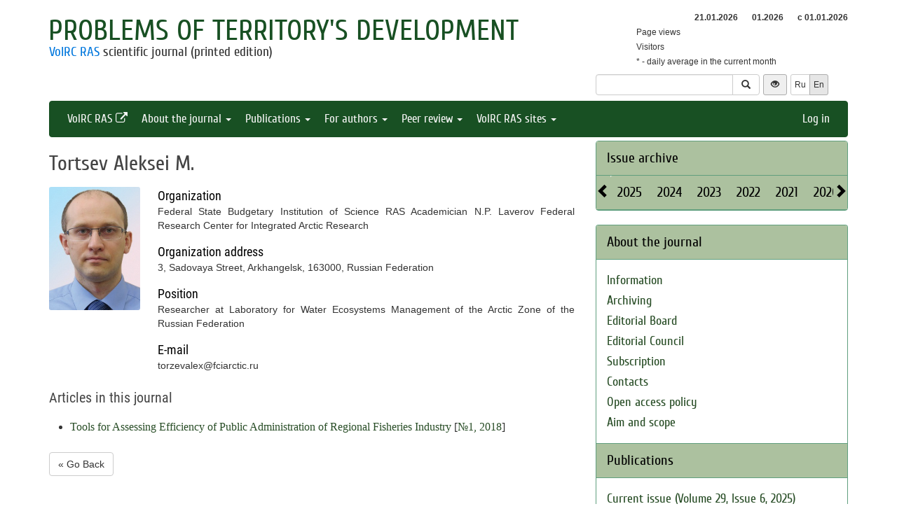

--- FILE ---
content_type: text/html; charset=UTF-8
request_url: http://pdt.vscc.ac.ru/author/7552?_lang=en
body_size: 8659
content:
<!DOCTYPE html>
<html lang="en">
<head>
    <meta charset="UTF-8">
    <meta name="viewport" content="width=device-width, initial-scale=1">
    <meta name="yandex-verification" content="066f5e8f2fca51a6" />
    <meta name="csrf-param" content="_csrf">
    <meta name="csrf-token" content="7o7WeIVYuI6hYrz__kmM-npoX8aiZ-sdQmHC0Nk82Zua_psh6jmNxMJXjsvGAumfOB8VjuoIjWh1IoCbv3av0w==">
    <title>Tortsev Aleksei M. - Problems of Territory's Development</title>
    <link href="/assets/9f20d7c8/css/bootstrap.css?v=1612866723" rel="stylesheet">
<link href="/assets/c894aa77/css/uikit.min.css?v=1612866737" rel="stylesheet">
<link href="/assets/c894aa77/css/components/slidenav.min.css?v=1612866737" rel="stylesheet">
<link href="/assets/c894aa77/css/components/slideshow.min.css?v=1612866737" rel="stylesheet">
<link href="/assets/c894aa77/css/components/dotnav.min.css?v=1612866737" rel="stylesheet">
<link href="/css/site.css?v=1741586203" rel="stylesheet">
<link href="/css/swiper-bundle.min.css?v=1684759237" rel="stylesheet">
<link href="/css/journal/journal.css?v=1613473682" rel="stylesheet">
<link href="/css/journal/pdt.css?v=1537188441" rel="stylesheet">
<link href="/bvi/dist/css/bvi.min.css?v=1741152088" rel="stylesheet">
<link href="/assets/40db52d4/css/whhg.min.css?v=1612866718" rel="stylesheet">
<link href="/assets/ec6ab982/css/archive.css?v=1612866738" rel="stylesheet"></head>

<body id="pdt">
    
    <div class="container">

        <div class="header row">
            <div class="col-md-8">
                <div id="title">
                    <a href="/?_lang=en">Problems of Territory's Development</a>
                </div>
                <div id="subtitle">
                    <a href="http://www.vscc.ac.ru">VolRC RAS</a> scientific journal (printed edition)                </div>
            </div>
                        <div class="col-md-4 header-right-margin stat-box">
				                    
<table class="piwik-stat">
    <tr>
        <th id="time"></th><th id="periodDay">21.01.2026</th><th id="periodMonth">01.2026</th><th id="periodYear">с&nbsp;01.01.2026</th>
    </tr>
    <tr>
        <td>Page views</td><td id="pageviewsToday" class="center"></td><td id="pageviewsThisMonth" class="center"></td><td id="pageviewsThisYear" class="center"></td>
    </tr>
    <tr>
        <td>Visitors</td><td id="uniqVisitorsToday" class="center"></td><td id="uniqVisitorsThisMonth" class="center"></td><td id="uniqVisitorsThisYear" class="center"></td>
    </tr>
    <tr>
        <td colspan="4">* - daily average in the current month</td>
    </tr>
</table>

				            </div>
            <div class="col-md-4 header-bottom-right">
                

<div class="controls-header">
    
<form id="w0" class="search-form" action="/search/google" method="get">
<input type="hidden" name="_lang" value="en">
<div class="input-group">
    <input type="text" class="form-control" name="q">    <span class="input-group-btn">
        <button type="submit" class="btn btn-default"><i class="glyphicon glyphicon-search"></i></button>    </span>
</div>

</form>
    <button class="eyebutton btn btn-sm" onclick="toggleEyemode()">
        <span class="glyphicon glyphicon glyphicon-eye-open"></span>
    </button>
    <div class="language">    
        <div class="btn-group">
            <a class="btn btn-default btn-sm" href="/author/7552">Ru</a><span class="btn btn-select btn-sm">En</span>        </div>
    </div>
</div>
            </div>
        </div>

        <nav id="w1" class="navbar navbar-inverse"><div class="navbar-header"><button type="button" class="navbar-toggle" data-toggle="collapse" data-target="#w1-collapse"><span class="sr-only">Toggle navigation</span>
<span class="icon-bar"></span>
<span class="icon-bar"></span>
<span class="icon-bar"></span></button></div><div id="w1-collapse" class="collapse navbar-collapse"><ul id="w2" class="nav navbar-nav"><li><a href="http://www.vscc.ac.ru/?_lang=en" target="_blank">VolRC RAS <i class="uk-icon-external-link"></i></a></li>
<li class="dropdown"><a class="dropdown-toggle" href="#" data-toggle="dropdown">About the journal <span class="caret"></span></a><ul id="w3" class="dropdown-menu"><li><a href="/info/about?_lang=en" tabindex="-1">Information</a></li>
<li><a href="/info/archiving?_lang=en" tabindex="-1">Archiving</a></li>
<li><a href="/editorial-staff?_lang=en" tabindex="-1">Editorial Board</a></li>
<li><a href="/editorial-board?_lang=en" tabindex="-1">Editorial Council</a></li>
<li><a href="/info/subscribe?_lang=en" tabindex="-1">Subscription</a></li>
<li><a href="/contacts?_lang=en" tabindex="-1">Contacts</a></li>
<li><a href="/info/open_access_policy?_lang=en" tabindex="-1">Open access policy</a></li>
<li><a href="/info/aim_and_scope?_lang=en" tabindex="-1">Aim and scope</a></li></ul></li>
<li class="dropdown"><a class="dropdown-toggle" href="#" data-toggle="dropdown">Publications <span class="caret"></span></a><ul id="w4" class="dropdown-menu"><li><a href="/issue/current?ts=1768995321&amp;_lang=en" tabindex="-1">Current issue (Volume 29, Issue 6, 2025)</a></li>
<li><a href="/archive?_lang=en" tabindex="-1">Archive</a></li>
<li><a href="/rubrics?_lang=en" tabindex="-1">Journal sections</a></li>
<li><a href="/author/all?_lang=en" tabindex="-1">Authors</a></li>
<li><a href="/article/all?_lang=en" tabindex="-1">Articles</a></li>
<li><a href="/article/selection-of-articles?_lang=en" tabindex="-1">Collection of papers <span class='badge badgeSelection'></span></a></li></ul></li>
<li class="dropdown"><a class="dropdown-toggle" href="#" data-toggle="dropdown">For authors <span class="caret"></span></a><ul id="w5" class="dropdown-menu"><li><a href="/info/rules?_lang=en" tabindex="-1">Pulication requirements</a></li>
<li><a href="/info/license-agreement?_lang=en" tabindex="-1">License agreement</a></li>
<li><a href="/info/publication-ethics?_lang=en" tabindex="-1">Publication ethics</a></li>
<li><a href="/info/consent-to-processing-pd?_lang=en" tabindex="-1">Consent to the processing of personal data</a></li>
<li><a href="/info/author-rights?_lang=en" tabindex="-1">Author rights</a></li></ul></li>
<li class="dropdown"><a class="dropdown-toggle" href="#" data-toggle="dropdown">Peer review <span class="caret"></span></a><ul id="w6" class="dropdown-menu"><li><a href="/info/memo-reviewer?_lang=en" tabindex="-1">Peer review information</a></li>
<li><a href="/info/provision-review?_lang=en" tabindex="-1">Peer review statement</a></li>
<li><a href="/info/form-review?_lang=en" tabindex="-1">Review form</a></li></ul></li>
<li class="dropdown"><a class="dropdown-toggle" href="#" data-toggle="dropdown">VolRC RAS sites <span class="caret"></span></a><ul id="w7" class="dropdown-menu"><li><a href="http://www.vscc.ac.ru/?_lang=en" tabindex="-1">Main site</a></li>
<li><a href="http://sznii.vscc.ac.ru/?_lang=en" tabindex="-1">СЗНИИМЛПХ</a></li>
<li><a href="http://ckp.volnc.ru/" tabindex="-1">Центр коллективного пользования Центр сельскохозяйственных исследований и биотехнологий</a></li>
<li><a href="http://noc.vscc.ac.ru/?_lang=en" tabindex="-1">SEC</a></li>
<li><a href="http://esc.vscc.ac.ru/?_lang=en" tabindex="-1">ESC journal</a></li>
<li><a href="/?_lang=en" tabindex="-1">PDT journal</a></li>
<li><a href="http://vtr.isert-ran.ru/" tabindex="-1">VTR journal</a></li>
<li><a href="http://socialarea-journal.ru/" tabindex="-1">SA journal</a></li>
<li><a href="http://gm.vscc.ac.ru/?_lang=en" tabindex="-1">GM bulletin</a></li>
<li><a href="http://yunyiekonomist.ru/" tabindex="-1">Журнал ЮЭ</a></li>
<li><a href="http://azt-journal.ru/" tabindex="-1">AZT journal</a></li>
<li><a href="http://lib.vscc.ac.ru/?_lang=en" tabindex="-1">Library</a></li>
<li><a href="http://ctt.vscc.ac.ru/?_lang=en" tabindex="-1">TCT center</a></li>
<li><a href="http://po.vscc.ac.ru/?_lang=en" tabindex="-1">Publishing</a></li>
<li><a href="http://oonoc.vscc.ac.ru/?_lang=en" tabindex="-1">Открытая олимпиада</a></li>
<li><a href="http://fic.vscc.ac.ru/" tabindex="-1">Форум конференций</a></li>
<li><a href="http://museum.vscc.ac.ru/" tabindex="-1">Online museum</a></li>
<li><a href="http://mptp2.vscc.ac.ru/" tabindex="-1">ИС «Трудовой потенциал»</a></li>
<li><a href="http://riskim.vscc.ac.ru/" tabindex="-1">Система РИСКиМ</a></li>
<li><a href="http://nim.vscc.ac.ru/" tabindex="-1">Население и Модернизация</a></li></ul></li></ul><ul id="w8" class="nav navbar-nav navbar-right"><li><a href="/user/login?retpath=http%3A%2F%2Fpdt.vscc.ac.ru%2Fauthor%2F7552%3F_lang%3Den&amp;_lang=en">Log in</a></li></ul></div></nav>    </div>

    <div class="wrap">
        <div class="container content">
            <div class="row">
                <div class="col-md-8">
                                        <!-- <pre>
object(app\modules\journal\models\Author)#85 (10) {
  ["_attributes":"yii\db\BaseActiveRecord":private]=>
  array(17) {
    ["id"]=>
    int(7552)
    ["username"]=>
    string(19) "Торцев А.М."
    ["auth_key"]=>
    string(32) "muqdQ7w7fkIpWduiibWHoDZBSIp2KOVr"
    ["password_hash"]=>
    string(60) "$2y$13$Y0ml0nawmeZtja7shryBH.WSgpN.am9hEAMlpMwIjRbhRG5x7HG3S"
    ["password_reset_token"]=>
    NULL
    ["email"]=>
    string(23) "torzevalex@fciarctic.ru"
    ["status"]=>
    int(10)
    ["created_at"]=>
    int(1509450315)
    ["updated_at"]=>
    int(1517378592)
    ["gender"]=>
    NULL
    ["age_id"]=>
    NULL
    ["education_id"]=>
    NULL
    ["occupation_id"]=>
    NULL
    ["country_id"]=>
    NULL
    ["info_id"]=>
    int(1156)
    ["logged_in_at"]=>
    NULL
    ["failed_login_count"]=>
    int(0)
  }
  ["_oldAttributes":"yii\db\BaseActiveRecord":private]=>
  array(17) {
    ["id"]=>
    int(7552)
    ["username"]=>
    string(19) "Торцев А.М."
    ["auth_key"]=>
    string(32) "muqdQ7w7fkIpWduiibWHoDZBSIp2KOVr"
    ["password_hash"]=>
    string(60) "$2y$13$Y0ml0nawmeZtja7shryBH.WSgpN.am9hEAMlpMwIjRbhRG5x7HG3S"
    ["password_reset_token"]=>
    NULL
    ["email"]=>
    string(23) "torzevalex@fciarctic.ru"
    ["status"]=>
    int(10)
    ["created_at"]=>
    int(1509450315)
    ["updated_at"]=>
    int(1517378592)
    ["gender"]=>
    NULL
    ["age_id"]=>
    NULL
    ["education_id"]=>
    NULL
    ["occupation_id"]=>
    NULL
    ["country_id"]=>
    NULL
    ["info_id"]=>
    int(1156)
    ["logged_in_at"]=>
    NULL
    ["failed_login_count"]=>
    int(0)
  }
  ["_related":"yii\db\BaseActiveRecord":private]=>
  array(1) {
    ["realInfo"]=>
    object(app\common\models\UserInfo)#107 (11) {
      ["photoFile"]=>
      NULL
      ["_attributes":"yii\db\BaseActiveRecord":private]=>
      array(38) {
        ["is_author"]=>
        int(1)
        ["id"]=>
        int(1156)
        ["firstname_ru"]=>
        string(14) "Алексей"
        ["firstname_en"]=>
        string(7) "Aleksei"
        ["lastname_ru"]=>
        string(12) "Торцев"
        ["lastname_en"]=>
        string(7) "Tortsev"
        ["middlename_ru"]=>
        string(20) "Михайлович"
        ["middlename_en"]=>
        string(12) "Mikhailovich"
        ["birthdate"]=>
        NULL
        ["organization_ru"]=>
        string(331) "Федеральное государственное бюджетное учреждение науки Федеральный исследовательский центр комплексного изучения Арктики имени академика Н.П. Лаверова Российской академии наук"
        ["organization_en"]=>
        string(130) "Federal State Budgetary Institution of Science RAS Academician N.P. Laverov Federal Research Center for Integrated Arctic Research"
        ["position_en"]=>
        string(101) "Researcher at Laboratory for Water Ecosystems Management of the Arctic Zone of the Russian Federation"
        ["position_ru"]=>
        string(126) "научный сотрудник лаборатории управления водными экосистемами АЗРФ"
        ["org_address_ru"]=>
        string(77) "Россия, 163000, г. Архангельск, ул. Садовая, д. 3"
        ["org_address_en"]=>
        string(59) "3, Sadovaya Street, Arkhangelsk, 163000, Russian Federation"
        ["phone"]=>
        string(0) ""
        ["mail_address_ru"]=>
        string(0) ""
        ["mail_address_en"]=>
        string(0) ""
        ["scientific_degree_id"]=>
        int(1)
        ["academic_status_id"]=>
        int(1)
        ["photo_file_name"]=>
        string(21) "a3999114ec-torcev.jpg"
        ["work_email"]=>
        NULL
        ["ext_email"]=>
        string(0) ""
        ["additional_info"]=>
        NULL
        ["publications"]=>
        NULL
        ["orcid_id"]=>
        string(0) ""
        ["is_oonoc_registration"]=>
        int(0)
        ["is_orphans"]=>
        int(0)
        ["is_without_parental_care"]=>
        int(0)
        ["is_with_disabilities"]=>
        int(0)
        ["country"]=>
        string(0) ""
        ["region"]=>
        string(0) ""
        ["city"]=>
        string(0) ""
        ["personal_page"]=>
        string(0) ""
        ["elibrary_id"]=>
        string(0) ""
        ["researcher_id"]=>
        string(0) ""
        ["scopus_id"]=>
        string(0) ""
        ["blog"]=>
        string(0) ""
      }
      ["_oldAttributes":"yii\db\BaseActiveRecord":private]=>
      array(38) {
        ["is_author"]=>
        int(1)
        ["id"]=>
        int(1156)
        ["firstname_ru"]=>
        string(14) "Алексей"
        ["firstname_en"]=>
        string(7) "Aleksei"
        ["lastname_ru"]=>
        string(12) "Торцев"
        ["lastname_en"]=>
        string(7) "Tortsev"
        ["middlename_ru"]=>
        string(20) "Михайлович"
        ["middlename_en"]=>
        string(12) "Mikhailovich"
        ["birthdate"]=>
        NULL
        ["organization_ru"]=>
        string(331) "Федеральное государственное бюджетное учреждение науки Федеральный исследовательский центр комплексного изучения Арктики имени академика Н.П. Лаверова Российской академии наук"
        ["organization_en"]=>
        string(130) "Federal State Budgetary Institution of Science RAS Academician N.P. Laverov Federal Research Center for Integrated Arctic Research"
        ["position_en"]=>
        string(101) "Researcher at Laboratory for Water Ecosystems Management of the Arctic Zone of the Russian Federation"
        ["position_ru"]=>
        string(126) "научный сотрудник лаборатории управления водными экосистемами АЗРФ"
        ["org_address_ru"]=>
        string(77) "Россия, 163000, г. Архангельск, ул. Садовая, д. 3"
        ["org_address_en"]=>
        string(59) "3, Sadovaya Street, Arkhangelsk, 163000, Russian Federation"
        ["phone"]=>
        string(0) ""
        ["mail_address_ru"]=>
        string(0) ""
        ["mail_address_en"]=>
        string(0) ""
        ["scientific_degree_id"]=>
        int(1)
        ["academic_status_id"]=>
        int(1)
        ["photo_file_name"]=>
        string(21) "a3999114ec-torcev.jpg"
        ["work_email"]=>
        NULL
        ["ext_email"]=>
        string(0) ""
        ["additional_info"]=>
        NULL
        ["publications"]=>
        NULL
        ["orcid_id"]=>
        string(0) ""
        ["is_oonoc_registration"]=>
        int(0)
        ["is_orphans"]=>
        int(0)
        ["is_without_parental_care"]=>
        int(0)
        ["is_with_disabilities"]=>
        int(0)
        ["country"]=>
        string(0) ""
        ["region"]=>
        string(0) ""
        ["city"]=>
        string(0) ""
        ["personal_page"]=>
        string(0) ""
        ["elibrary_id"]=>
        string(0) ""
        ["researcher_id"]=>
        string(0) ""
        ["scopus_id"]=>
        string(0) ""
        ["blog"]=>
        string(0) ""
      }
      ["_related":"yii\db\BaseActiveRecord":private]=>
      array(1) {
        ["user"]=>
        *RECURSION*
      }
      ["_relationsDependencies":"yii\db\BaseActiveRecord":private]=>
      array(0) {
      }
      ["_errors":"yii\base\Model":private]=>
      NULL
      ["_validators":"yii\base\Model":private]=>
      NULL
      ["_scenario":"yii\base\Model":private]=>
      string(7) "default"
      ["_events":"yii\base\Component":private]=>
      array(0) {
      }
      ["_eventWildcards":"yii\base\Component":private]=>
      array(0) {
      }
      ["_behaviors":"yii\base\Component":private]=>
      array(0) {
      }
    }
  }
  ["_relationsDependencies":"yii\db\BaseActiveRecord":private]=>
  array(0) {
  }
  ["_errors":"yii\base\Model":private]=>
  NULL
  ["_validators":"yii\base\Model":private]=>
  NULL
  ["_scenario":"yii\base\Model":private]=>
  string(7) "default"
  ["_events":"yii\base\Component":private]=>
  array(2) {
    ["beforeInsert"]=>
    array(1) {
      [0]=>
      array(2) {
        [0]=>
        array(2) {
          [0]=>
          object(yii\behaviors\TimestampBehavior)#88 (7) {
            ["createdAtAttribute"]=>
            string(10) "created_at"
            ["updatedAtAttribute"]=>
            string(10) "updated_at"
            ["value"]=>
            NULL
            ["attributes"]=>
            array(2) {
              ["beforeInsert"]=>
              array(2) {
                [0]=>
                string(10) "created_at"
                [1]=>
                string(10) "updated_at"
              }
              ["beforeUpdate"]=>
              string(10) "updated_at"
            }
            ["skipUpdateOnClean"]=>
            bool(true)
            ["preserveNonEmptyValues"]=>
            bool(false)
            ["owner"]=>
            *RECURSION*
          }
          [1]=>
          string(18) "evaluateAttributes"
        }
        [1]=>
        NULL
      }
    }
    ["beforeUpdate"]=>
    array(1) {
      [0]=>
      array(2) {
        [0]=>
        array(2) {
          [0]=>
          object(yii\behaviors\TimestampBehavior)#88 (7) {
            ["createdAtAttribute"]=>
            string(10) "created_at"
            ["updatedAtAttribute"]=>
            string(10) "updated_at"
            ["value"]=>
            NULL
            ["attributes"]=>
            array(2) {
              ["beforeInsert"]=>
              array(2) {
                [0]=>
                string(10) "created_at"
                [1]=>
                string(10) "updated_at"
              }
              ["beforeUpdate"]=>
              string(10) "updated_at"
            }
            ["skipUpdateOnClean"]=>
            bool(true)
            ["preserveNonEmptyValues"]=>
            bool(false)
            ["owner"]=>
            *RECURSION*
          }
          [1]=>
          string(18) "evaluateAttributes"
        }
        [1]=>
        NULL
      }
    }
  }
  ["_eventWildcards":"yii\base\Component":private]=>
  array(0) {
  }
  ["_behaviors":"yii\base\Component":private]=>
  array(1) {
    [0]=>
    object(yii\behaviors\TimestampBehavior)#88 (7) {
      ["createdAtAttribute"]=>
      string(10) "created_at"
      ["updatedAtAttribute"]=>
      string(10) "updated_at"
      ["value"]=>
      NULL
      ["attributes"]=>
      array(2) {
        ["beforeInsert"]=>
        array(2) {
          [0]=>
          string(10) "created_at"
          [1]=>
          string(10) "updated_at"
        }
        ["beforeUpdate"]=>
        string(10) "updated_at"
      }
      ["skipUpdateOnClean"]=>
      bool(true)
      ["preserveNonEmptyValues"]=>
      bool(false)
      ["owner"]=>
      *RECURSION*
    }
  }
}
</pre> -->


<div class="author-view">

    <h1>Tortsev Aleksei M.</h1>

    <div class="author">
        <div class="uk-grid uk-grid-medium">
            <div class="uk-width-2-10">
                                    <img class="uk-responsive-width" src="/uploads/user_photo/a3999114ec-torcev.jpg" alt="">                            </div>
            <div class="uk-width-8-10 user-info">
                
<dl>
    <dt>Organization</dt>
    <dd>Federal State Budgetary Institution of Science RAS Academician N.P. Laverov Federal Research Center for Integrated Arctic Research</dd>
</dl>
<dl>
    <dt>Organization address</dt>
    <dd>3, Sadovaya Street, Arkhangelsk, 163000, Russian Federation</dd>
</dl>
<dl>
    <dt>Position</dt>
    <dd>Researcher at Laboratory for Water Ecosystems Management of the Arctic Zone of the Russian Federation</dd>
</dl>
        <dl>
        <dt>E-mail</dt>
        <dd>torzevalex@fciarctic.ru</dd>
    </dl>
            </div>
        </div>
    </div>

    <div class="articles top10">
        <h4>Articles in this journal</h4>
        <ul>
                            <li>
                    <a href="/article/2470?_lang=en">Tools for Assessing Efficiency of Public Administration of Regional Fisheries Industry</a> [<a href="/issue/93?_lang=en">№1, 2018</a>]                </li>
                    </ul>
    </div>

</div>

<div class="return">
    <button type="button" class="btn btn-default submit-button" onclick="history.go(-1);">« Go Back</button>
</div>
                </div>
                <div id="sidebar" class="col-md-4">
                    



<div id="archive-widget" class="panel panel-default">
    <div class="panel-heading"><a href="/archive?_lang=en">Issue archive</a></div>
    <div name="prev" class="panel-heading prev-label archi-btn"><span class="glyphicon glyphicon-chevron-left"></span></div>
    <div name="next" class="panel-heading next-label archi-btn"><span class="glyphicon glyphicon-chevron-right"></span></div>
    <div class="archi-content panel-default">
        <ul id="w10" class="panel-heading archi-wrap nav nav-tabs"><li class="archi-item"><a href="#w10-tab0" data-toggle="tab">2025</a></li>
<li class="archi-item"><a href="#w10-tab1" data-toggle="tab">2024</a></li>
<li class="archi-item"><a href="#w10-tab2" data-toggle="tab">2023</a></li>
<li class="archi-item"><a href="#w10-tab3" data-toggle="tab">2022</a></li>
<li class="archi-item"><a href="#w10-tab4" data-toggle="tab">2021</a></li>
<li class="archi-item"><a href="#w10-tab5" data-toggle="tab">2020</a></li>
<li class="archi-item"><a href="#w10-tab6" data-toggle="tab">2019</a></li>
<li class="archi-item"><a href="#w10-tab7" data-toggle="tab">2018</a></li>
<li class="archi-item"><a href="#w10-tab8" data-toggle="tab">2017</a></li>
<li class="archi-item"><a href="#w10-tab9" data-toggle="tab">2016</a></li>
<li class="archi-item"><a href="#w10-tab10" data-toggle="tab">2015</a></li>
<li class="archi-item"><a href="#w10-tab11" data-toggle="tab">2014</a></li>
<li class="archi-item"><a href="#w10-tab12" data-toggle="tab">2013</a></li>
<li class="archi-item"><a href="#w10-tab13" data-toggle="tab">2012</a></li>
<li class="archi-item"><a href="#w10-tab14" data-toggle="tab">2011</a></li>
<li class="archi-item"><a href="#w10-tab15" data-toggle="tab">2010</a></li>
<li class="archi-item"><a href="#w10-tab16" data-toggle="tab">2009</a></li>
<li class="archi-item"><a href="#w10-tab17" data-toggle="tab">2008</a></li></ul>
<div class="tab-content"><div id="w10-tab0" class="panel-body tab-pane"><span class='number '><a href="/issue/135?_lang=en">V.29, (1)</a></span><span class='number '><a href="/issue/136?_lang=en">V.29, (2)</a></span><span class='number '><a href="/issue/137?_lang=en">V.29, (3)</a></span><span class='number '><a href="/issue/138?_lang=en">V.29, (4)</a></span><span class='number '><a href="/issue/139?_lang=en">V.29, (5)</a></span><span class='number '><a href="/issue/140?_lang=en">V.29, (6)</a></span></div>
<div id="w10-tab1" class="panel-body tab-pane"><span class='number '><a href="/issue/129?_lang=en">V.28, (1)</a></span><span class='number '><a href="/issue/130?_lang=en">V.28, (2)</a></span><span class='number '><a href="/issue/131?_lang=en">V.28, (3)</a></span><span class='number '><a href="/issue/132?_lang=en">V.28, (4)</a></span><span class='number '><a href="/issue/133?_lang=en">V.28, (5)</a></span><span class='number '><a href="/issue/134?_lang=en">V.28, (6)</a></span></div>
<div id="w10-tab2" class="panel-body tab-pane"><span class='number '><a href="/issue/123?_lang=en">V.27, (1)</a></span><span class='number '><a href="/issue/124?_lang=en">V.27, (2)</a></span><span class='number '><a href="/issue/125?_lang=en">V.27, (3)</a></span><span class='number '><a href="/issue/126?_lang=en">V.27, (4)</a></span><span class='number '><a href="/issue/127?_lang=en">V.27, (5)</a></span><span class='number '><a href="/issue/128?_lang=en">V.27, (6)</a></span></div>
<div id="w10-tab3" class="panel-body tab-pane"><span class='number '><a href="/issue/117?_lang=en">V.26, (1)</a></span><span class='number '><a href="/issue/118?_lang=en">V.26, (2)</a></span><span class='number '><a href="/issue/119?_lang=en">V.26, (3)</a></span><span class='number '><a href="/issue/120?_lang=en">V.26, (4)</a></span><span class='number '><a href="/issue/121?_lang=en">V.26, (5)</a></span><span class='number '><a href="/issue/122?_lang=en">V.26, (6)</a></span></div>
<div id="w10-tab4" class="panel-body tab-pane"><span class='number '><a href="/issue/111?_lang=en">V.25, (1)</a></span><span class='number '><a href="/issue/112?_lang=en">V.25, (2)</a></span><span class='number '><a href="/issue/113?_lang=en">V.25, (3)</a></span><span class='number '><a href="/issue/114?_lang=en">V.25, (4)</a></span><span class='number '><a href="/issue/115?_lang=en">V.25, (5)</a></span><span class='number '><a href="/issue/116?_lang=en">V.25, (6)</a></span></div>
<div id="w10-tab5" class="panel-body tab-pane"><span class='number '><a href="/issue/105?_lang=en">1 (105)</a></span><span class='number '><a href="/issue/106?_lang=en">2 (106)</a></span><span class='number '><a href="/issue/107?_lang=en">3 (107)</a></span><span class='number '><a href="/issue/108?_lang=en">4 (108)</a></span><span class='number '><a href="/issue/109?_lang=en">5 (109)</a></span><span class='number '><a href="/issue/110?_lang=en">6 (110)</a></span></div>
<div id="w10-tab6" class="panel-body tab-pane"><span class='number '><a href="/issue/99?_lang=en">1 (99)</a></span><span class='number '><a href="/issue/100?_lang=en">2 (100)</a></span><span class='number '><a href="/issue/101?_lang=en">3 (101)</a></span><span class='number '><a href="/issue/102?_lang=en">4 (102)</a></span><span class='number '><a href="/issue/103?_lang=en">5 (103)</a></span><span class='number '><a href="/issue/104?_lang=en">6 (104)</a></span></div>
<div id="w10-tab7" class="panel-body tab-pane"><span class='number '><a href="/issue/93?_lang=en">1 (93)</a></span><span class='number '><a href="/issue/94?_lang=en">2 (94)</a></span><span class='number '><a href="/issue/95?_lang=en">3 (95)</a></span><span class='number '><a href="/issue/96?_lang=en">4 (96)</a></span><span class='number '><a href="/issue/97?_lang=en">5 (97)</a></span><span class='number '><a href="/issue/98?_lang=en">6 (98)</a></span></div>
<div id="w10-tab8" class="panel-body tab-pane"><span class='number '><a href="/issue/87?_lang=en">1 (87)</a></span><span class='number '><a href="/issue/88?_lang=en">2 (88)</a></span><span class='number '><a href="/issue/89?_lang=en">3 (89)</a></span><span class='number '><a href="/issue/90?_lang=en">4 (90)</a></span><span class='number '><a href="/issue/91?_lang=en">5 (91)</a></span><span class='number '><a href="/issue/92?_lang=en">6 (92)</a></span></div>
<div id="w10-tab9" class="panel-body tab-pane"><span class='number '><a href="/issue/81?_lang=en">1 (81)</a></span><span class='number '><a href="/issue/82?_lang=en">2 (82)</a></span><span class='number '><a href="/issue/83?_lang=en">3 (83)</a></span><span class='number '><a href="/issue/84?_lang=en">4 (84)</a></span><span class='number '><a href="/issue/85?_lang=en">5 (85)</a></span><span class='number '><a href="/issue/86?_lang=en">6 (86)</a></span></div>
<div id="w10-tab10" class="panel-body tab-pane"><span class='number '><a href="/issue/75?_lang=en">1 (75)</a></span><span class='number '><a href="/issue/76?_lang=en">2 (76)</a></span><span class='number '><a href="/issue/77?_lang=en">3 (77)</a></span><span class='number '><a href="/issue/78?_lang=en">4 (78)</a></span><span class='number '><a href="/issue/79?_lang=en">5 (79)</a></span><span class='number '><a href="/issue/80?_lang=en">6 (80)</a></span></div>
<div id="w10-tab11" class="panel-body tab-pane"><span class='number '><a href="/issue/69?_lang=en">1 (69)</a></span><span class='number '><a href="/issue/70?_lang=en">2 (70)</a></span><span class='number '><a href="/issue/71?_lang=en">3 (71)</a></span><span class='number '><a href="/issue/72?_lang=en">4 (72)</a></span><span class='number '><a href="/issue/73?_lang=en">5 (73)</a></span><span class='number '><a href="/issue/74?_lang=en">6 (74)</a></span></div>
<div id="w10-tab12" class="panel-body tab-pane"><span class='number '><a href="/issue/63?_lang=en">1 (63)</a></span><span class='number '><a href="/issue/64?_lang=en">2 (64)</a></span><span class='number '><a href="/issue/65?_lang=en">3 (65)</a></span><span class='number '><a href="/issue/66?_lang=en">4 (66)</a></span><span class='number '><a href="/issue/67?_lang=en">5 (67)</a></span><span class='number '><a href="/issue/68?_lang=en">6 (68)</a></span></div>
<div id="w10-tab13" class="panel-body tab-pane"><span class='number '><a href="/issue/57?_lang=en">1 (57)</a></span><span class='number '><a href="/issue/58?_lang=en">2 (58)</a></span><span class='number '><a href="/issue/59?_lang=en">3 (59)</a></span><span class='number '><a href="/issue/60?_lang=en">4 (60)</a></span><span class='number '><a href="/issue/61?_lang=en">5 (61)</a></span><span class='number '><a href="/issue/62?_lang=en">6 (62)</a></span></div>
<div id="w10-tab14" class="panel-body tab-pane"><span class='number '><a href="/issue/53?_lang=en">1 (53)</a></span><span class='number '><a href="/issue/54?_lang=en">2 (54)</a></span><span class='number '><a href="/issue/55?_lang=en">3 (55)</a></span><span class='number '><a href="/issue/56?_lang=en">4 (56)</a></span></div>
<div id="w10-tab15" class="panel-body tab-pane"><span class='number '><a href="/issue/49?_lang=en">1 (49)</a></span><span class='number '><a href="/issue/50?_lang=en">2 (50)</a></span><span class='number '><a href="/issue/51?_lang=en">3 (51)</a></span><span class='number '><a href="/issue/52?_lang=en">4 (52)</a></span></div>
<div id="w10-tab16" class="panel-body tab-pane"><span class='number '><a href="/issue/45?_lang=en">1 (45)</a></span><span class='number '><a href="/issue/46?_lang=en">2 (46)</a></span><span class='number '><a href="/issue/47?_lang=en">3 (47)</a></span><span class='number '><a href="/issue/48?_lang=en">4 (48)</a></span></div>
<div id="w10-tab17" class="panel-body tab-pane"><span class='number '><a href="/issue/44?_lang=en">4 (44)</a></span></div></div>    </div>
</div>
<div class="solid-menu">

        
    <div class="panel-group">
    <div class="hovered open panel panel-default"><div class="panel-heading">About the journal</div>
<div class="panel-body">    <ul class="list-unstyled">
                                <li class="">
                <a href="/info/about?_lang=en">Information</a>            </li>
                                <li class="">
                <a href="/info/archiving?_lang=en">Archiving</a>            </li>
                                <li class="">
                <a href="/editorial-staff?_lang=en">Editorial Board</a>            </li>
                                <li class="">
                <a href="/editorial-board?_lang=en">Editorial Council</a>            </li>
                                <li class="">
                <a href="/info/subscribe?_lang=en">Subscription</a>            </li>
                                <li class="">
                <a href="/contacts?_lang=en">Contacts</a>            </li>
                                <li class="">
                <a href="/info/open_access_policy?_lang=en">Open access policy</a>            </li>
                                <li class="">
                <a href="/info/aim_and_scope?_lang=en">Aim and scope</a>            </li>
            </ul>
    </div>
</div>    </div>
    
        
    <div class="panel-group">
    <div class="hovered open panel panel-default"><div class="panel-heading">Publications</div>
<div class="panel-body">    <ul class="list-unstyled">
                                <li class="">
                <a href="/issue/current?ts=1768995321&amp;_lang=en">Current issue (Volume 29, Issue 6, 2025)</a>            </li>
                                <li class="">
                <a href="/archive?_lang=en">Archive</a>            </li>
                                <li class="">
                <a href="/rubrics?_lang=en">Journal sections</a>            </li>
                                <li class="">
                <a href="/author/all?_lang=en">Authors</a>            </li>
                                <li class="">
                <a href="/article/all?_lang=en">Articles</a>            </li>
                                <li class="">
                <a href="/article/selection-of-articles?_lang=en">Collection of papers <span class='badge badgeSelection'></span></a>            </li>
            </ul>
    </div>
</div>    </div>
    
        
    <div class="panel-group">
    <div class="hovered open panel panel-default"><div class="panel-heading">For authors</div>
<div class="panel-body">    <ul class="list-unstyled">
                                <li class="">
                <a href="/info/rules?_lang=en">Pulication requirements</a>            </li>
                                <li class="">
                <a href="/info/license-agreement?_lang=en">License agreement</a>            </li>
                                <li class="">
                <a href="/info/publication-ethics?_lang=en">Publication ethics</a>            </li>
                                <li class="">
                <a href="/info/consent-to-processing-pd?_lang=en">Consent to the processing of personal data</a>            </li>
                                <li class="">
                <a href="/info/author-rights?_lang=en">Author rights</a>            </li>
            </ul>
    </div>
</div>    </div>
    
        
    <div class="panel-group">
    <div class="hovered open panel panel-default"><div class="panel-heading">Peer review</div>
<div class="panel-body">    <ul class="list-unstyled">
                                <li class="">
                <a href="/info/memo-reviewer?_lang=en">Peer review information</a>            </li>
                                <li class="">
                <a href="/info/provision-review?_lang=en">Peer review statement</a>            </li>
                                <li class="">
                <a href="/info/form-review?_lang=en">Review form</a>            </li>
            </ul>
    </div>
</div>    </div>
    </div>


<div class="panel panel-default">
    <div class="panel-heading">VolRC RAS journals</div>
    <div class="panel-body journals">
        <ul>
            <li><a href="http://esc.vscc.ac.ru/?_lang=en">Economic and Social Changes</a></li>
            <li><a href="/?_lang=en">Problems of Territory`s Development</a></li>
            <li><a href="http://vtr.vscc.ac.ru/?_lang=en">Territorial Development Issues</a></li>
            <li><a href="http://sa.vscc.ac.ru/?_lang=en">Social Area</a></li>
            <li><a href="http://ye.vscc.ac.ru/?_lang=en">Young Economist</a></li>
            <li><a href="http://azt.vscc.ac.ru/?_lang=en">Agricultural and Livestock Technology</a></li>
        </ul>
    </div>
</div>
        


<!--div class="panel panel-default">
    <div class="panel-body">
        <ul class="list-unstyled">
                            <li>Dear authors: The editor informs you about the currently functioning system of evaluation of published articles. The rating of the most popular articles for three months is automatically formed on the basis of the scores. Your opinion is important to us. Thank you for your interest in the journal.</li>
                    </ul>
    </div>
</div-->



<div class="uk-panel uk-panel-box social">
            <a href="http://vk.com/volnc" title="ВолНЦ РАН" target = '_blank' class="uk-icon-button uk-icon-vk"></a>
        <!--<a href="https://vk.com/periodical_isedt" title="Научные журналы ВолНЦ РАН " target = '_blank' class="uk-icon-button uk-icon-vk"></a> -->
    <!-- <a href="https://www.facebook.com/ISEDT.RAS?fref=ts" target = '_blank' class="uk-icon-button uk-icon-facebook"></a> -->
    <!-- <a href="https://twitter.com/ISEDT_RAS" target = '_blank' class="uk-icon-button uk-icon-twitter"></a> -->
    <a href="http://www.youtube.com/channel/UCj_6rHAWGY3aZJ2_U7QrKDw" target = '_blank' class="uk-icon-button uk-icon-youtube"></a>
</div>
                </div>
            </div>

            <footer>
                <p>
    © 2000-2026 Vologda Research Center of RAS
    <br>
    <a href="http://creativecommons.org/licenses/by-nc-nd/4.0/" rel="license">
        <img src="/images/cc-by-nc-nd-80x15.png" style="border-width:0" alt="Creative Commons License">
    </a>
    <small>Content is available under the <a href="http://creativecommons.org/licenses/by-nc-nd/4.0/deed.en" rel="license">Creative Commons Attribution-NonCommercial-NoDerivatives 4.0 International License</a></small>
</p>            </footer>
        </div>
    </div>
    <script src="/assets/7bd58bfb/jquery.js?v=1612866721"></script>
<script src="/assets/9f20d7c8/js/bootstrap.js?v=1612866723"></script>
<script src="/assets/c894aa77/js/uikit.min.js?v=1612866737"></script>
<script src="/assets/c894aa77/js/components/lightbox.min.js?v=1612866737"></script>
<script src="/assets/c894aa77/js/components/slideset.min.js?v=1612866737"></script>
<script src="/assets/c894aa77/js/components/slideshow.min.js?v=1612866737"></script>
<script src="/assets/f6400d2d/yii.js?v=1612866738"></script>
<script src="/js/imagesloaded.pkgd.min.js?v=1537188446"></script>
<script src="/js/main.js?v=1741263496"></script>
<script src="/js/swiper-bundle.min.js?v=1684755017"></script>
<script src="/bvi/dist/js/bvi.min.js?v=1741152088"></script>
<script src="/assets/ec6ab982/js/archive.js?v=1612866738"></script>
<script>jQuery(function ($) {
function renderElement(elementSelector, valueStats = undefined, valueStatsLastYear = undefined) {
    if (valueStats === undefined) {
        $(elementSelector).html('');
    } else if (valueStatsLastYear === undefined) {
        $(elementSelector).html(valueStats);
    } else if (valueStatsLastYear == 0) { // нет данных за прошлый год
        var title = 'в сравнении с аналогичным периодом прошлого года (0)';
        var span = '<span data-toggle="tooltip" title="'+title+'" style="color: #00FF00;">&#9650;</span>';
        $(elementSelector).html(valueStats + ' ' + span);
    } else {
        var color = '#00FF00;';
        var label = '&#9650;';
        if (valueStats < valueStatsLastYear) {
            color = '#FF0000;';
            label = '&#9660;';
        }
        var title = 'в сравнении с аналогичным периодом прошлого года ('+valueStatsLastYear+')';
        var percent = Math.round((Math.abs(valueStatsLastYear - valueStats) / valueStatsLastYear) * 100);
        var span = '<span data-toggle="tooltip" title="'+title+'" style="color: '+color+'">'+label+' '+percent+'%</span>';
        $(elementSelector).html(valueStats + ' ' + span);
    }
}

function getStats() {
    $.ajax({
        type: "GET",
        url: "http://pdt.vscc.ac.ru/metrika/date-stats?host=http%3A%2F%2Fpdt.vscc.ac.ru&_lang=en",
        cache: false,
        dataType: 'json',
        success: function(data){
            var date = new Date();
            var day = data.periodDay ? data.periodDay.split('.')[0] : '';
            var pageviewsAverageToday = ((data.pageviewsThisMonth !== undefined) && (day !== '')) ? ' (' + (data.pageviewsThisMonth / day).toFixed() + '*)' : '';
            var uniqVisitorsAverageToday = ((data.uniqVisitorsThisMonth !== undefined) && (day !== '')) ? ' (' + (data.uniqVisitorsThisMonth / day).toFixed() + '*)' : '';
            var pageviewsToday = data.pageviewsToday !== undefined ? data.pageviewsToday + pageviewsAverageToday : '';
            var uniqVisitorsToday = data.uniqVisitorsToday !== undefined ? data.uniqVisitorsToday + uniqVisitorsAverageToday : '';
            renderElement('#time', date.getHours() + ':' + date.getMinutes());
            renderElement('#periodDay', data.periodDay);
            renderElement('#periodMonth', data.periodMonth);
            renderElement('#periodYear', data.periodYear);
            renderElement('#pageviewsToday', pageviewsToday);
            renderElement('#uniqVisitorsToday', uniqVisitorsToday);
            renderElement('#pageviewsThisMonth', data.pageviewsThisMonth, data.pageviewsMonthByLastYear);
            renderElement('#uniqVisitorsThisMonth', data.uniqVisitorsThisMonth, data.uniqVisitorsMonthByLastYear);
            renderElement('#pageviewsThisYear', data.pageviewsThisYear, data.pageviewsLastYear);
            renderElement('#uniqVisitorsThisYear', data.uniqVisitorsThisYear, data.uniqVisitorsLastYear);
            $("[data-toggle='tooltip']").tooltip();
        }
    });
}

getStats();
setInterval(getStats, 6000000);
jQuery('#w10').tab();
});</script>    <!-- 
 -->
    

<!-- Yandex.Metrika counter -->
<script type="text/javascript" >
    (function (d, w, c) {
        (w[c] = w[c] || []).push(function() {
            try {
                w.yaCounter50661496 = new Ya.Metrika2({
                    id:50661496,
                    clickmap:true,
                    trackLinks:true,
                    accurateTrackBounce:true
                });
            } catch(e) { }
        });

        var n = d.getElementsByTagName("script")[0],
            s = d.createElement("script"),
            f = function () { n.parentNode.insertBefore(s, n); };
        s.type = "text/javascript";
        s.async = true;
        s.src = "https://mc.yandex.ru/metrika/tag.js";

        if (w.opera == "[object Opera]") {
            d.addEventListener("DOMContentLoaded", f, false);
        } else { f(); }
    })(document, window, "yandex_metrika_callbacks2");
</script>
<noscript><div><img src="https://mc.yandex.ru/watch/50661496" style="position:absolute; left:-9999px;" alt="" /></div></noscript>
<!-- /Yandex.Metrika counter -->
</body>
</html>
